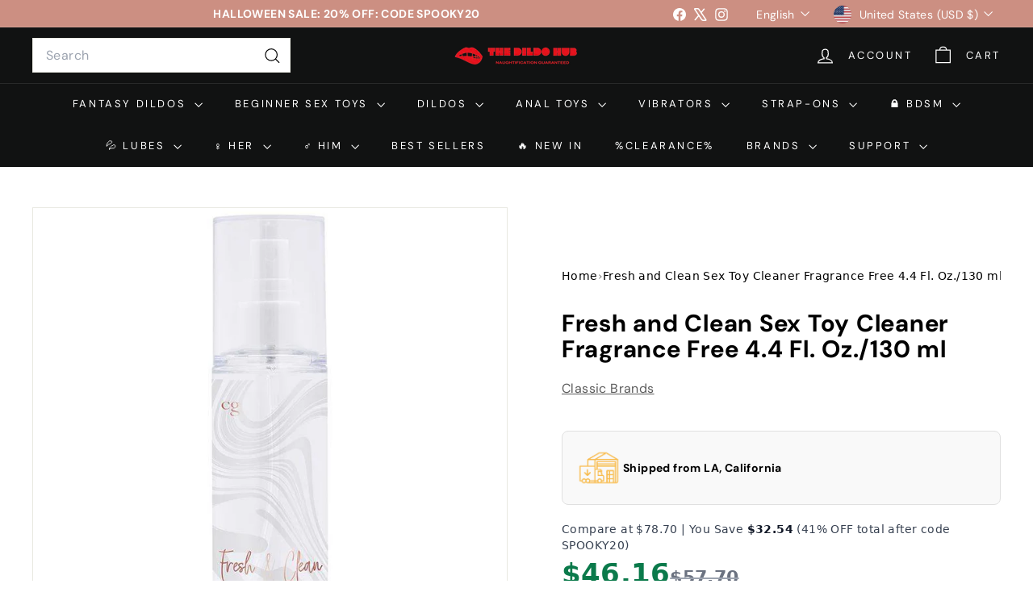

--- FILE ---
content_type: text/css
request_url: https://thedildohub.com/cdn/shop/t/49/assets/mezereon.aio.min.css?v=104115116458158778911756154436
body_size: 100
content:
/*
Generated time: August 25, 2025 20:39
This file was created by the app developer. Feel free to contact the original developer with any questions. It was minified (compressed) by AVADA. AVADA do NOT own this script.
*/
.mz-autocomplete-grid,.mz-autocomplete-list{width:100%}.mezereon .mz-results{transition:all .1s ease-in;opacity:0;margin-bottom:15px}.mezereon .mz-results.mz-loaded{opacity:1}.mezereon .mz-grid{margin-top:20px}.mezereon .mz-grid-item{display:flex;width:25%}.mezereon .mz-filter-layout-vertical .mz-grid-item{width:25%}@media only screen and (max-width:768px){.mezereon .mz-filter-layout-vertical .mz-grid-item,.mezereon .mz-grid-item{width:50%}}@media (min-width:768px){.mz-aggs-vertical{width:300px}.mz-hits{width:calc(100% - 300px)}}@media (max-width:800px){#mz-app .mz-action-bar .mz-select.sort select{width:124px}#mz-app .mz-action-bar .mz-select.pg select{width:130px}.mz-action-bar .mz-inline-flex .mz-btn{font-size:17px}}.mz-btn-primary{background-color:#000;border-color:#000}.mz-btn-primary.hover,.mz-btn-primary:active,.mz-btn-primary:hover{background-color:#333;border-color:#333}.mezereon .mz-facet label{font-size:1em;text-transform:none}.mezereon div.mz-label{margin:15px 0 10px 0}.mezereon .mz-selections{padding:0 0 10px 0}.mezereon .mz-pull-right{margin-top:20px}.mezereon .mz-btn{padding:.75em}.mezereon .ch-drawer{max-width:450px}.mezereon.toggle-over-flow{position:inherit}.mezereon .mz-item-image-wrapper>a{display:contents}.mezereon .mz-item-card:hover .qview-button-wrapper{visibility:visible;opacity:1}.mezereon .mz-search-revealed{opacity:0}.mezereon .mz-skeleton{display:inline-block;position:relative;overflow:hidden;background-color:#e4e4e4;border-radius:5px}.mezereon .mz-skeleton:after{position:absolute;top:0;right:0;bottom:0;left:0;-webkit-transform:translateX(-100%);transform:translateX(-100%);background-image:-webkit-gradient(linear,left top,right top,color-stop(0,hsla(0,0%,100%,0)),color-stop(20%,hsla(0,0%,100%,.2)),color-stop(60%,hsla(0,0%,100%,.5)),to(hsla(0,0%,100%,0)));background-image:linear-gradient(90deg,hsla(0,0%,100%,0),hsla(0,0%,100%,.2) 20%,hsla(0,0%,100%,.5) 60%,hsla(0,0%,100%,0));-webkit-animation:mz-skeleton-animation 1.2s infinite;animation:mz-skeleton-animation 1.2s infinite;content:""}@-webkit-keyframes mz-skeleton-animation{to{-webkit-transform:translateX(100%);transform:translateX(100%)}}@keyframes mz-skeleton-animation{to{-webkit-transform:translateX(100%);transform:translateX(100%)}}.mezereon .mz-skeleton-wrapper.mz-selections{min-height:60px}.mezereon .mz-skeleton-wrapper.mz-action-bar{min-height:50px}.mezereon .mz-skeleton-wrapper .mz-grid-item{display:block!important}@media only screen and (min-width:768px){.mezereon .mz-skeleton-wrapper.mz-aggs-horizontal.mz-hidden-xs.mz-refinements.mz-horizontal{display:block!important}}.mz-clear-selections,.mz-selections-option{background:#00000007}.mz-clear-selections:hover,.mz-selections-option:hover{background-color:#00000017;cursor:pointer;color:#333}.mz-checkbox.star .state:after{top:5px}.mz-hits{padding:0}.mz-autocomplete .mz-suggest-item.mz-active a.mz-suggest-delete,.mz-autocomplete .mz-suggest-item:focus a.mz-suggest-delete,.mz-autocomplete .mz-suggest-item:hover a.mz-suggest-delete{color:#fff}.mz-show-more{margin-top:5px}.mz-show-more a{color:#000;text-decoration:none}.mz-grid-item>is-land{display:none}.mz-right>a{display:inline-flex}.mz-right .mz-reviews{display:inline-flex}.mezereon.template-collection .image-element{opacity:1}

--- FILE ---
content_type: text/css
request_url: https://thedildohub.com/cdn/shop/t/49/assets/mezereon-product-grid.aio.min.css?v=33921803431010250731756154436
body_size: 626
content:
/*
Generated time: August 25, 2025 20:39
This file was created by the app developer. Feel free to contact the original developer with any questions. It was minified (compressed) by AVADA. AVADA do NOT own this script.
*/
.mz-item-wrapper{background-color:var(--wrapper-bg-color);transition:all .15s ease-in;position:relative;width:100%;padding:0 4px}.mz-item-wrapper:hover{background-color:var(--wrapper-bg-color-hover)}.mz-item-card{background:0 0;max-width:var(--image-max-width);position:relative;left:50%;transform:translateX(-50%)}.mz-item-inner{position:relative;overflow:hidden;display:block;max-height:var(--image-max-height);background-color:var(--image-bg-color)}.mz-item-inner:hover{background-color:var(--image-bg-color-hover)}.mz-item-card .mz-item-inner a.mz-quickview-wrapper{display:var(--quickview-enabled);opacity:0;transition:all .4s ease;pointer-events:auto}.mz-item-card .mz-item-inner .mz-item-sale-label-wrapper{opacity:1;transition:all .4s ease;pointer-events:none}.mz-item-card .mz-item-inner .mz-item-sale-label{position:absolute;color:var(--sale-text-color);border:2px solid var(--sale-border-color);background-color:var(--sale-bg-color);top:10px;left:10px;padding:5px;font-weight:700;text-transform:uppercase}.mz-item-card .mz-item-inner .mz-item-sold-out-label-wrapper{opacity:1;transition:all .4s ease;pointer-events:none}.mz-item-card .mz-item-inner .mz-item-sold-out-label{color:var(--sold-out-text-color);border:2px solid var(--sold-out-border-color);background-color:var(--sold-out-bg-color);display:inline-block;font-size:15px;position:absolute;top:50%;left:50%;transform:translate(-50%,-50%);display:inline-flex;padding:5px;font-weight:700;text-transform:uppercase}.mz-item-card:hover a.mz-quickview-wrapper{opacity:1}.mz-item-card .mz-item-inner a.mz-add2cart-wrapper{display:var(--add2cart-enabled);opacity:0;transition:all .4s ease;pointer-events:auto}.mz-item-card:hover a.mz-add2cart-wrapper{opacity:1}.mz-item-card .mz-add2cart{color:var(--add2cart-text-color);background-color:var(--add2cart-bg-color);border:1px solid var(--add2cart-border-color)}.mz-item-card .mz-add2cart:hover{color:var(--add2cart-text-color-hover);background-color:var(--add2cart-bg-color-hover);border:1px solid var(--add2cart-border-color-hover)}.mz-item-card .mz-quickview{color:var(--quickview-text-color);background-color:var(--quickview-bg-color);border:1px solid var(--quickview-border-color)}.mz-item-card .mz-quickview:hover{color:var(--quickview-text-color-hover);background-color:var(--quickview-bg-color-hover);border:1px solid var(--quickview-border-color-hover)}.mz-add2cart>div,.mz-quickview>div{position:relative;top:50%;transform:translateY(-50%);display:inline-flex;margin:0 auto}.mz-add2cart-text,.mz-quickview-text{margin:3px 0 0 5px}.mz-quickview-text{display:none}.mz-actions-wrapper{line-height:1;pointer-events:none}.mz-style-mixed .mz-actions-wrapper{position:absolute;top:0;left:0;right:0;bottom:0}.mz-style-mixed .mz-quickview{display:inline-block;border-radius:50%;width:40px;height:40px;text-align:center;font-size:20px;position:absolute;top:0;right:10px;transition:all .4s ease}.mz-style-mixed.mz-item-card:hover .mz-quickview{transform:translateY(10px)}.mz-style-mixed .mz-add2cart{display:inline-block;border-radius:0;width:100%;height:40px;text-align:center;font-size:15px;position:absolute;bottom:-40px;left:0;transition:all .4s ease}.mz-style-mixed.mz-item-card:hover .mz-add2cart{transform:translateY(-40px)}.mz-style-mixed .mz-add2cart>div>svg,.mz-style-mixed .mz-quickview>div>svg{font-size:20px}.mz-style-bottom-right .mz-actions-wrapper{display:flex;width:100%;height:40px;position:absolute;bottom:-10px;left:0;justify-content:flex-end}.mz-style-bottom-right .mz-quickview{display:inline-block;border-radius:0;width:40px;height:40px;text-align:center;font-size:20px;margin-right:1px;transition:all .4s ease}.mz-style-bottom-right.mz-item-card:hover .mz-quickview{transform:translateY(-10px)}.mz-style-bottom-right .mz-add2cart{display:inline-block;border-radius:0;width:40px;height:40px;text-align:center;font-size:20px;margin-right:1px;transition:all .4s ease}.mz-style-bottom-right.mz-item-card:hover .mz-add2cart{transform:translateY(-10px)}.mz-style-bottom-right .mz-add2cart-text{display:none}.mz-style-bottom .mz-actions-wrapper{display:flex;width:100%;height:40px;position:absolute;bottom:-10px;left:0;justify-content:flex-end}.mz-style-bottom .mz-quickview{display:inline-block;border-radius:0;width:40px;height:40px;text-align:center;font-size:20px;margin-right:1px;transition:all .4s ease}.mz-style-bottom.mz-item-card:hover .mz-quickview{transform:translateY(-10px)}.mz-style-bottom .mz-add2cart-wrapper{width:100%}.mz-style-bottom .mz-add2cart{display:inline-block;border-radius:0;width:calc(100% - 1px);height:40px;text-align:center;font-size:15px;transition:all .4s ease}.mz-style-bottom .mz-add2cart>div>svg{font-size:20px}.mz-style-bottom.mz-item-card:hover .mz-add2cart{transform:translateY(-10px)}.mz-style-center .mz-actions-wrapper{display:flex;flex-flow:wrap;align-content:center;align-items:center;position:absolute;top:10px;left:0;right:0;bottom:-10px;margin:auto}.mz-style-center .mz-quickview-wrapper{width:calc(100% - 60px);margin:auto;min-width:150px}.mz-style-center .mz-quickview{display:inline-block;border-radius:20px;width:100%;height:40px;text-align:center;font-size:15px;transition:all .4s ease;margin-top:5px}.mz-style-center .mz-quickview-text{display:inline-block}.mz-style-center .mz-quickview>div>svg{font-size:20px}.mz-style-center.mz-item-card:hover .mz-quickview{transform:translateY(-10px)}.mz-style-center .mz-add2cart-wrapper{width:calc(100% - 60px);margin:auto;min-width:150px}.mz-style-center .mz-add2cart{display:inline-block;border-radius:20px;width:100%;height:40px;text-align:center;font-size:15px;transition:all .4s ease}.mz-style-center .mz-add2cart>div>svg{font-size:20px}.mz-style-center.mz-item-card:hover .mz-add2cart{transform:translateY(-10px)}.mz-item-image{display:block;width:100%;margin:0 auto}.mz-item-image.mz-item-image-veil{background-color:#fff;opacity:0}.mz-item-image.mz-hover-zoom-in{transition:all .4s ease}.mz-item-image.mz-hover-swap.mz-item-image-secondary{opacity:0;transition:opacity .6s ease}.mz-item-image.mz-item-image-secondary{opacity:0;position:absolute;top:0;left:0}.mz-item-image.mz-hover-zoom-in.mz-item-image-secondary{opacity:0}.mz-item-image.mz-hover-slide.mz-item-image-secondary{opacity:1;left:-200%;transition:left .5s ease 0s}.mz-item-image.mz-item-image-veil{opacity:0;transition:opacity .4s ease}.mz-item-card:hover .mz-item-image.mz-hover-zoom-in{transform:scale(1.04)}.mz-item-card:hover .mz-item-image.mz-hover-swap.mz-item-image-primary{transition:opacity .6s ease;opacity:0}.mz-item-card:hover .mz-item-image.mz-hover-swap.mz-item-image-secondary{opacity:1}.mz-item-card:hover .mz-item-image.mz-hover-slide.mz-item-image-secondary{left:0}.mz-item-card:hover .mz-item-image.mz-hover-veil.mz-item-image-veil{opacity:.4}.mz-item-card .mz-item-info-wrapper{padding:5px 0;background-color:var(--info-bg-color)}.mz-item-card:hover .mz-item-info-wrapper{background-color:var(--info-bg-color-hover)}.mz-item-title{display:block;color:var(--info-title-color)}.mz-item-title:hover{color:var(--info-title-color-hover)}.mz-item-vendor{color:var(--info-vendor-color);font-weight:700;margin:2px 0 4px}.mz-item-old-price{color:var(--info-old-price-color);text-decoration:line-through}.mz-item-price,.mz-item-price-from{color:var(--info-price-color)}.mz-item-sale-price{color:var(--info-sale-price-color);font-weight:700}.mz-reviews .mz-star.mz-star--full svg{fill:var(--reviews-fill-color);stroke:var(--reviews-border-color)}.mz-reviews .mz-star svg{stroke:var(--reviews-border-color)}.mz-reviews .mz-star.mz-star--empty svg{fill:var(--reviews-empty-color)}.mz-reviews .mz-star.mz-star--half svg{fill:url(#mz-star-stop)}.mz-star-stop-full{stop-color:var(--reviews-fill-color)}.mz-star-stop-empty{stop-color:var(--reviews-empty-color)}

--- FILE ---
content_type: text/javascript
request_url: https://thedildohub.com/cdn/shop/t/49/assets/product-loader.aio.min.js?v=89442715005758903321756154407
body_size: -339
content:
/*
Generated time: August 25, 2025 20:39
This file was created by the app developer. Feel free to contact the original developer with any questions. It was minified (compressed) by AVADA. AVADA do NOT own this script.
*/
let loadedProducts=new Map;async function loadProduct(o){var t;if(o)return loadedProducts.has(o)?loadedProducts.get(o):(t=await getProductJSON(`products/${o}.js`),loadedProducts.set(o,t),t);throw new Error("The handle of the product is required before product can be loaded")}async function getProductJSON(o){var t=await fetch(""+window.Shopify.routes.root+o);if(t.ok)return t.json();throw new Error("Failed to fetch data from endpoint: "+o)}export{loadProduct,getProductJSON};

--- FILE ---
content_type: text/javascript
request_url: https://thedildohub.com/cdn/shop/t/49/assets/nav-dropdown.aio.min.js?v=34137821498685816191756154396
body_size: -351
content:
/*
Generated time: August 25, 2025 20:39
This file was created by the app developer. Feel free to contact the original developer with any questions. It was minified (compressed) by AVADA. AVADA do NOT own this script.
*/
class NavDropdown extends HTMLElement{connectedCallback(){this.abortController=new AbortController,this.summary=this.querySelector("summary"),this.detail=this.querySelector("details"),"true"===this.detail.dataset.hover&&this.hoverMenu(),this.menuDetailsHandler()}menuDetailsHandler(){document.addEventListener("click",t=>{this.detail.hasAttribute("open")&&!this.detail.contains(t.target)?(this.detail.removeAttribute("open"),this.summary.setAttribute("aria-expanded","false")):this.detail.hasAttribute("open")?this.summary.setAttribute("aria-expanded","false"):this.summary.setAttribute("aria-expanded","true")},{signal:this.abortController.signal})}hoverMenu(){let e=this.summary.dataset.link;this.summary.addEventListener("click",t=>{t.preventDefault(),this.detail.hasAttribute("open")?window.location.href=e:(this.detail.setAttribute("open",""),this.detail.setAttribute("aria-expanded","true"))},{signal:this.abortController.signal}),this.detail.addEventListener("focusout",t=>{this.detail.contains(t.relatedTarget)||(this.detail.removeAttribute("open"),this.detail.setAttribute("aria-expanded","false"))},{signal:this.abortController.signal}),this.detail.addEventListener("keydown",t=>{"Escape"===t.key&&this.detail.hasAttribute("open")&&(this.detail.removeAttribute("open"),this.detail.setAttribute("aria-expanded","false"),this.summary.focus())},{signal:this.abortController.signal}),this.detail.addEventListener("mouseover",()=>{this.detail.hasAttribute("open")||(this.detail.setAttribute("open",""),this.detail.setAttribute("aria-expanded","true"))},{signal:this.abortController.signal}),this.detail.addEventListener("mouseleave",()=>{this.detail.hasAttribute("open")&&(this.detail.removeAttribute("open"),this.detail.setAttribute("aria-expanded","false"))},{signal:this.abortController.signal})}disconnectedCallback(){this.abortController.abort()}}customElements.define("nav-dropdown",NavDropdown);

--- FILE ---
content_type: text/javascript
request_url: https://thedildohub.com/cdn/shop/t/49/assets/swatches.aio.min.js?v=101889040250678291701756154424
body_size: -282
content:
/*
Generated time: August 25, 2025 20:39
This file was created by the app developer. Feel free to contact the original developer with any questions. It was minified (compressed) by AVADA. AVADA do NOT own this script.
*/
class ColorSwatches extends HTMLElement{connectedCallback(){this.selectors={colorSwatchImage:".grid-product__color-image",colorSwatch:".color-swatch--with-image",gridItemLink:".grid-item__link",gridProductImageWrap:".grid-product__image-wrap"},this.gridItemLink=this.closest(this.selectors.gridItemLink),this.gridProductImageWrap=this.gridItemLink.querySelector(this.selectors.gridProductImageWrap),this.colorImages=this.gridProductImageWrap.querySelectorAll(this.selectors.colorSwatchImage),this.colorImages.length&&(this.swatches=this.querySelectorAll(this.selectors.colorSwatch),this.colorSwatchHovering())}colorSwatchHovering(){this.swatches.forEach(t=>{t.addEventListener("mouseenter",()=>this.setActiveColorImage(t)),t.addEventListener("touchstart",e=>{e.preventDefault(),this.setActiveColorImage(t)},{passive:!0}),t.addEventListener("mouseleave",()=>this.removeActiveColorImage(t))})}setActiveColorImage(e){var t=e.dataset.variantId,s=e.dataset.variantImage,t=(this.colorImages.forEach(e=>{e.classList.remove("is-active")}),this.swatches.forEach(e=>{e.classList.remove("is-active")}),this.gridProductImageWrap.querySelector(".grid-product__color-image--"+t)),s=(t.style.backgroundImage="url("+s+")",t.classList.add("is-active"),e.classList.add("is-active"),e.dataset.url);e.closest(".grid-item__link").setAttribute("href",s)}removeActiveColorImage(e){var t=e.dataset.variantId;this.gridProductImageWrap.querySelector(".grid-product__color-image--"+t).classList.remove("is-active"),e.classList.remove("is-active")}}customElements.define("color-swatches",ColorSwatches);

--- FILE ---
content_type: text/javascript
request_url: https://thedildohub.com/cdn/shop/t/49/assets/collapsible.aio.min.js?v=760724132882711111756154392
body_size: -17
content:
/*
Generated time: August 25, 2025 20:39
This file was created by the app developer. Feel free to contact the original developer with any questions. It was minified (compressed) by AVADA. AVADA do NOT own this script.
*/
import{prepareTransition}from"@archetype-themes/utils/utils";let selectors={trigger:".collapsible-trigger",module:".collapsible-content",moduleInner:".collapsible-content__inner",tabs:".collapsible-trigger--tab"},classes={hide:"hide",open:"is-open",autoHeight:"collapsible--auto-height",tabs:"collapsible-trigger--tab"},isTransitioning=!1;class AtCollapsible extends HTMLElement{connectedCallback(){this.init(this)}init(e){(e||document).querySelectorAll(selectors.trigger).forEach(e=>{var t=e.classList.contains(classes.open);e.setAttribute("aria-expanded",t),e.removeEventListener("click",this._toggleHandler),this._toggleHandler=this.toggle.bind(this),e.addEventListener("click",this._toggleHandler)})}toggle(n){if(!isTransitioning){isTransitioning=!0;n=n.currentTarget;let i=n.classList.contains(classes.open);var o=n.classList.contains(classes.tabs);let l=n.getAttribute("aria-controls"),a=document.getElementById(l);if(l=l||n.dataset.controls)if(a||0<document.querySelectorAll('[data-id="'+l+'"]').length&&(a=n.parentNode.querySelector('[data-id="'+l+'"]')),a){let e=a.querySelector(selectors.moduleInner).offsetHeight,t=a.classList.contains(classes.autoHeight);var r=a.parentNode.closest(selectors.module);let s=e;if(o){if(i)return void(isTransitioning=!1);let t;document.querySelectorAll(selectors.tabs+'[data-id="'+n.dataset.id+'"]').forEach(e=>{e.classList.remove(classes.open),t=document.querySelector("#"+e.getAttribute("aria-controls")),this.setTransitionHeight(t,0,!0)})}i&&t&&setTimeout(()=>{e=0,this.setTransitionHeight(a,e,i,t)},0),i&&!t&&(e=0),n.setAttribute("aria-expanded",!i),i?(n.classList.remove(classes.open),this.dispatchEvent(new CustomEvent("collapsible:close",{detail:{id:l},bubbles:!0}))):(n.classList.add(classes.open),this.dispatchEvent(new CustomEvent("collapsible:open",{detail:{id:l},bubbles:!0}))),this.setTransitionHeight(a,e,i,t),r&&(o=r.style.height,i&&"auto"===o&&(s=0),n=i?r.offsetHeight-s:e+r.offsetHeight,this.setTransitionHeight(r,n,!1,!1))}else isTransitioning=!1;else isTransitioning=!1}}setTransitionHeight(t,e,s,i){if(t.classList.remove(classes.hide),prepareTransition(t,()=>{t.style.height=e+"px",s?t.classList.remove(classes.open):t.classList.add(classes.open)}),!s&&i){let e=t;window.setTimeout(()=>{e.style.height="auto",isTransitioning=!1},500)}else isTransitioning=!1}}customElements.define("at-collapsible",AtCollapsible);

--- FILE ---
content_type: text/javascript
request_url: https://thedildohub.com/cdn/shop/t/49/assets/section-main-addresses.aio.min.js?v=151445981890924569991756154416
body_size: -382
content:
/*
Generated time: August 25, 2025 20:39
This file was created by the app developer. Feel free to contact the original developer with any questions. It was minified (compressed) by AVADA. AVADA do NOT own this script.
*/
class SectionMainAddresses extends HTMLElement{connectedCallback(){this.customAddressForm()}customAddressForm(){let t=document.getElementById("AddressNewForm");var e=document.querySelectorAll(".js-address-form");t&&e.length&&(setTimeout(()=>{document.querySelectorAll(".js-address-country").forEach(e=>{var t=e.dataset.countryId,d=e.dataset.provinceId,e=e.dataset.provinceContainerId;new Shopify.CountryProvinceSelector(t,d,{hideElement:e})})},1e3),document.querySelectorAll(".address-new-toggle").forEach(e=>{e.addEventListener("click",e=>{t.classList.toggle("hide")})}),document.querySelectorAll(".address-edit-toggle").forEach(e=>{e.addEventListener("click",e=>{e=e.currentTarget.dataset.formId;document.getElementById("EditAddress_"+e).classList.toggle("hide")})}),document.querySelectorAll(".address-delete").forEach(e=>{e.addEventListener("click",e=>{var t=e.currentTarget.dataset.formId,e=e.currentTarget.dataset.confirmMessage;confirm(e||"Are you sure you wish to delete this address?")&&Shopify&&Shopify.postLink("/account/addresses/"+t,{parameters:{_method:"delete"}})})}))}}customElements.define("section-main-addresses",SectionMainAddresses);

--- FILE ---
content_type: text/javascript
request_url: https://thedildohub.com/cdn/shop/t/49/assets/section-main-cart.aio.min.js?v=5796191494252183021756154421
body_size: -677
content:
/*
Generated time: August 25, 2025 20:39
This file was created by the app developer. Feel free to contact the original developer with any questions. It was minified (compressed) by AVADA. AVADA do NOT own this script.
*/
import CartForm from"@archetype-themes/modules/cart-form";import{EVENTS}from"@archetype-themes/utils/events";var cartPageForm,cartForm;document.body.classList.contains("template-cart")&&(cartPageForm=document.getElementById("CartPageForm"))&&(cartForm=new CartForm(cartPageForm),document.addEventListener(EVENTS.ajaxProductAdded,()=>cartForm.buildCart()));

--- FILE ---
content_type: text/javascript
request_url: https://thedildohub.com/cdn/shop/t/49/assets/section-password-header.aio.min.js?v=123681037899857203371756154419
body_size: -585
content:
/*
Generated time: August 25, 2025 20:39
This file was created by the app developer. Feel free to contact the original developer with any questions. It was minified (compressed) by AVADA. AVADA do NOT own this script.
*/
import Modals from"@archetype-themes/modules/modal";class PasswordHeader extends HTMLElement{constructor(){var e;super(),this.sectionId=this.getAttribute("data-section-id"),document.querySelector("#LoginModal")&&(e=new Modals("LoginModal","login-modal",{focusIdOnOpen:"password",solid:!0}),document.querySelectorAll(".errors").length)&&e.open()}}customElements.define("password-header",PasswordHeader);

--- FILE ---
content_type: text/javascript
request_url: https://thedildohub.com/cdn/shop/t/49/assets/quick-shop.aio.min.js?v=25233355888526409821756154414
body_size: 111
content:
/*
Generated time: August 25, 2025 20:39
This file was created by the app developer. Feel free to contact the original developer with any questions. It was minified (compressed) by AVADA. AVADA do NOT own this script.
*/
import{executeJSmodules}from"@archetype-themes/utils/utils";class QuickShop extends HTMLElement{constructor(){super(),this.selectors={quickShopContainer:"[data-tool-tip-content]",blocksHolder:"[data-blocks-holder]",blocks:"[data-product-blocks]",form:".product-single__form"},matchMedia("(max-width: 768px)").matches||(this.addEventListener("tooltip:interact",async t=>{"QuickShop"!==t.detail.context||this.quickShopData||(this.quickShopData=await this.loadQuickShopData(t))}),this.addEventListener("tooltip:open",async t=>{var e;"QuickShop"===t.detail.context&&(this.quickShopData||(this.quickShopData=await this.loadQuickShopData(t)),t=document.querySelector(this.selectors.quickShopContainer),e=this.quickShopData.cloneNode(!0),t.innerHTML="",t.appendChild(e),this.dispatchEvent(new CustomEvent("quickshop:opened",{bubbles:!0})),Shopify&&Shopify.PaymentButton&&Shopify.PaymentButton.init(),t=document.querySelectorAll(`tool-tip [data-product-id="${this.prodId}"] script[type="module"]`),executeJSmodules(t))}),this.addEventListener("quickshop:opened",async()=>{Shopify&&Shopify.PaymentButton&&Shopify.PaymentButton.init()}))}async loadQuickShopData(t){t=t.currentTarget.closest(".grid-product");if(this.handle=t.firstElementChild.getAttribute("data-product-handle"),this.prodId=t.firstElementChild.getAttribute("data-product-id"),t&&this.handle&&this.prodId){let t=window.Shopify.routes.root+"/products/"+this.handle;t=t.replace("//","/");try{var e=await(await fetch(t)).text(),o=(new DOMParser).parseFromString(e,"text/html"),i=document.createDocumentFragment(),a=o.querySelector(`.page-content[data-product-id="${this.prodId}"]`);return this.processHTML(a),a&&(a.dataset.modal=!0,i.appendChild(a.cloneNode(!0))),window.dispatchEvent(new CustomEvent("quickshop:loaded-"+this.prodId)),i}catch(t){console.error("Error:",t)}}}processHTML(t){this.removeBreadcrumbs(t),this.preventVariantURLSwitching(t)}removeBreadcrumbs(t){t=t.querySelector(".breadcrumb");t&&t.remove()}preventVariantURLSwitching(t){t=t.querySelector("block-variant-picker");t&&t.removeAttribute("data-update-url")}}customElements.define("quick-shop",QuickShop);

--- FILE ---
content_type: text/javascript
request_url: https://thedildohub.com/cdn/shop/t/49/assets/currency.aio.min.js?v=102720902828504056711756154392
body_size: -122
content:
/*
Generated time: August 25, 2025 20:39
This file was created by the app developer. Feel free to contact the original developer with any questions. It was minified (compressed) by AVADA. AVADA do NOT own this script.
*/
import{defaultTo}from"@archetype-themes/utils/utils";let moneyFormat="${{amount}}";function formatMoney(e,t,a){"string"==typeof e&&(e=e.replace(".",""));let r="";var n=/\{\{\s*(\w+)\s*\}\}/,t=t||moneyFormat;function u(e,t,a,r){return t=defaultTo(t,2),a=defaultTo(a,","),r=defaultTo(r,"."),isNaN(e)||null==e?0:(t=(e=(e/100).toFixed(t)).split("."))[0].replace(/(\d)(?=(\d\d\d)+(?!\d))/g,"$1"+a)+(t[1]?r+t[1]:"")}switch(t.match(n)[1]){case"amount":r=u(e,2),a&&r&&r.includes(".")&&(r=r.replace(".","<sup>")+"</sup>");break;case"amount_no_decimals":r=u(e,0);break;case"amount_with_comma_separator":r=u(e,2,".",","),a&&r&&r.includes(",")&&(r=r.replace(",","<sup>")+"</sup>");break;case"amount_no_decimals_with_comma_separator":r=u(e,0,".",",");break;case"amount_no_decimals_with_space_separator":r=u(e,0," ")}return t.replace(n,r)}function getBaseUnit(e){if(e&&e.unit_price_measurement&&e.unit_price_measurement.reference_value)return 1===e.unit_price_measurement.reference_value?e.unit_price_measurement.reference_unit:e.unit_price_measurement.reference_value+e.unit_price_measurement.reference_unit}export{formatMoney,getBaseUnit};

--- FILE ---
content_type: text/javascript
request_url: https://thedildohub.com/cdn/shop/t/49/assets/quick-add.aio.min.js?v=114668447153068280561756154407
body_size: 111
content:
/*
Generated time: August 25, 2025 20:39
This file was created by the app developer. Feel free to contact the original developer with any questions. It was minified (compressed) by AVADA. AVADA do NOT own this script.
*/
import{executeJSmodules}from"@archetype-themes/utils/utils";import{EVENTS}from"@archetype-themes/utils/events";class QuickAdd extends HTMLElement{constructor(){super(),this.selectors={quickAddBtn:"[data-single-variant-quick-add]",quickAddHolder:"[data-tool-tip-content]"},this.init()}init(){var t=this.querySelector(this.selectors.quickAddBtn);t?t.addEventListener("click",this.addToCart.bind(this)):(this.addEventListener("tooltip:interact",async t=>{"QuickAdd"!==t.detail.context||this.quickAddData||(this.quickAddData=await this.loadQuickAddForm(t))}),this.addEventListener("tooltip:open",async t=>{"QuickAdd"===t.detail.context&&(this.quickAddData||(this.quickAddData=await this.loadQuickAddForm(t)),document.querySelector(this.selectors.quickAddHolder).innerHTML=this.quickAddData.outerHTML,this.dispatchEvent(new CustomEvent("quickshop:opened"),{bubbles:!0}),Shopify&&Shopify.PaymentButton&&Shopify.PaymentButton.init(),t=document.querySelectorAll(`tool-tip [data-product-id="${this.prodId}"] script[type="module"]`),executeJSmodules(t))}))}addToCart(t){let e=t.currentTarget,i=e.querySelector(".btn");t=e.dataset.id,i.classList.add("btn--loading"),t={items:[{id:t,quantity:1}],sections:["cart-ajax"]};fetch(window.Shopify.routes.root+"cart/add.js",{method:"POST",body:JSON.stringify(t),credentials:"same-origin",headers:{"Content-Type":"application/json"}}).then(t=>t.json()).then(t=>{422===t.status||"bad_request"===t.status?t.description&&alert(t.description):this.dispatchEvent(new CustomEvent(EVENTS.ajaxProductAdded,{bubbles:!0,detail:{product:t,addToCartBtn:e}})),i.classList.remove("btn--loading")})}async loadQuickAddForm(t){var t=t.currentTarget.closest(".grid-product"),e=t.firstElementChild.getAttribute("data-product-handle");this.prodId=t.firstElementChild.getAttribute("data-product-id");let i=window.Shopify.routes.root+`/products/${e}?view=form`;i=i.replace("//","/");try{var d=await(await fetch(i)).text(),r=(new DOMParser).parseFromString(d,"text/html").querySelector(`.page-content[data-product-id="${this.prodId}"]`);return this.processHTML(r),window.dispatchEvent(new CustomEvent("quickadd:loaded:-"+this.prodId)),r}catch(t){console.error("Error:",t)}}processHTML(t){this.removeBreadcrumbs(t),this.preventVariantURLSwitching(t)}removeBreadcrumbs(t){t=t.querySelector(".breadcrumb");t&&t.remove()}preventVariantURLSwitching(t){t=t.querySelector("block-variant-picker");t&&t.removeAttribute("data-update-url")}}customElements.define("quick-add",QuickAdd);

--- FILE ---
content_type: text/javascript
request_url: https://thedildohub.com/cdn/shop/t/49/assets/section-image-compare.aio.min.js?v=35625274071555359461756154411
body_size: -8
content:
/*
Generated time: August 25, 2025 20:39
This file was created by the app developer. Feel free to contact the original developer with any questions. It was minified (compressed) by AVADA. AVADA do NOT own this script.
*/
import{debounce}from"@archetype-themes/utils/utils";import{HTMLThemeElement}from"@archetype-themes/custom-elements/theme-element";class ImageCompare extends HTMLThemeElement{constructor(){super(),this.active=!1,this.currentX=0,this.initialX=0,this.xOffset=0,this.abortController=new AbortController}connectedCallback(){super.connectedCallback(),(this.el=this).button=this.querySelector("[data-button]"),this.draggableContainer=this.querySelector("[data-draggable]"),this.primaryImage=this.querySelector("[data-primary-image]"),this.secondaryImage=this.querySelector("[data-secondary-image]"),this.calculateSizes(),this.buttonOffset=this.button.offsetWidth/2;var t=this.abortController.signal;this.el.addEventListener("touchstart",this.dragStart.bind(this),{signal:t}),this.el.addEventListener("touchend",this.dragEnd.bind(this),{signal:t}),this.el.addEventListener("touchmove",this.drag.bind(this),{signal:t}),this.el.addEventListener("mousedown",this.dragStart.bind(this),{signal:t}),this.el.addEventListener("mouseup",this.dragEnd.bind(this),{signal:t}),this.el.addEventListener("mousemove",this.drag.bind(this),{signal:t}),window.addEventListener("resize",debounce(250,()=>{this.calculateSizes(!0)}),{signal:t})}disconnectedCallback(){this.abortController.abort()}calculateSizes(t=!1){this.buttonOffset=this.button.offsetWidth/2,this.elWidth=this.el.offsetWidth,this.primaryImage&&(this.primaryImage.style.width=this.elWidth+"px"),t?(t=this.currentX/this.elWidth,this.currentX=t*this.elWidth,this.setTranslate(this.currentX,this.button)):(this.draggableContainer.style.width=this.elWidth/2+"px",this.button.style.transform=`translate(-${this.buttonOffset}px, -50%)`)}dragStart(t){"touchstart"===t.type?this.initialX=t.touches[0].clientX-this.xOffset:this.initialX=t.clientX-this.xOffset,t.target===this.button&&(this.active=!0)}dragEnd(){this.initialX=this.currentX,this.active=!1}drag(t){this.active&&(t.preventDefault(),"touchmove"===t.type?this.currentX=t.touches[0].clientX-this.initialX:this.currentX=t.clientX-this.initialX,this.xOffset=this.currentX,this.setTranslate(this.currentX,this.button))}setTranslate(t,e){let i=t-this.buttonOffset,s;var h=50,a=-1*(this.elWidth/2+this.buttonOffset),n=this.elWidth/2-this.buttonOffset;s=i<a+h?(i=a+h,h):i>n-h?(i=n-h,this.elWidth-h):"rtl"===document.documentElement.dir?this.elWidth-(this.elWidth/2+t):this.elWidth/2+t,e.style.transform=`translate(${i}px, -50%)`,this.draggableContainer.style.width=s+"px"}}customElements.define("image-compare",ImageCompare);

--- FILE ---
content_type: text/javascript
request_url: https://thedildohub.com/cdn/shop/t/49/assets/resource-loader.aio.min.js?v=130741210236076778391756154414
body_size: -424
content:
/*
Generated time: August 25, 2025 20:39
This file was created by the app developer. Feel free to contact the original developer with any questions. It was minified (compressed) by AVADA. AVADA do NOT own this script.
*/
async function loadScript(t,n=null){return n&&window[n]?window[n]:document.querySelector(`script[src="${t}"]`)?(console.warn(`Script with src "${t}" is already loaded.`),waitForGlobalObject(n)):new Promise((e,o)=>{var r=document.createElement("script");r.type="text/javascript",r.src=t,r.async=!0,r.onload=()=>{n?waitForGlobalObject(n).then(e).catch(o):e()},r.onerror=()=>o(new Error("Failed to load script: "+t)),document.head.appendChild(r)})}function loadCSS(t){return new Promise((e,o)=>{var r;document.querySelector(`link[href="${t}"]`)?(console.warn(`CSS with href "${t}" is already loaded.`),e()):((r=document.createElement("link")).rel="stylesheet",r.href=t,r.onload=e,r.onerror=()=>o(new Error("Failed to load CSS: "+t)),(e=document.getElementsByTagName("link")[0])?e.parentNode.insertBefore(r,e):document.head.appendChild(r))})}function waitForGlobalObject(t,n=2e3,a=50){let l=Date.now();return new Promise((e,o)=>{let r=()=>{window[t]?e(window[t]):Date.now()-l>n?o(new Error("Timeout waiting for "+t)):setTimeout(r,a)};r()})}export{loadScript,loadCSS};

--- FILE ---
content_type: text/javascript
request_url: https://thedildohub.com/cdn/shop/t/49/assets/currency.aio.min.js?v=102720902828504056711756154392
body_size: -120
content:
/*
Generated time: August 25, 2025 20:39
This file was created by the app developer. Feel free to contact the original developer with any questions. It was minified (compressed) by AVADA. AVADA do NOT own this script.
*/
import{defaultTo}from"@archetype-themes/utils/utils";let moneyFormat="${{amount}}";function formatMoney(e,t,a){"string"==typeof e&&(e=e.replace(".",""));let r="";var n=/\{\{\s*(\w+)\s*\}\}/,t=t||moneyFormat;function u(e,t,a,r){return t=defaultTo(t,2),a=defaultTo(a,","),r=defaultTo(r,"."),isNaN(e)||null==e?0:(t=(e=(e/100).toFixed(t)).split("."))[0].replace(/(\d)(?=(\d\d\d)+(?!\d))/g,"$1"+a)+(t[1]?r+t[1]:"")}switch(t.match(n)[1]){case"amount":r=u(e,2),a&&r&&r.includes(".")&&(r=r.replace(".","<sup>")+"</sup>");break;case"amount_no_decimals":r=u(e,0);break;case"amount_with_comma_separator":r=u(e,2,".",","),a&&r&&r.includes(",")&&(r=r.replace(",","<sup>")+"</sup>");break;case"amount_no_decimals_with_comma_separator":r=u(e,0,".",",");break;case"amount_no_decimals_with_space_separator":r=u(e,0," ")}return t.replace(n,r)}function getBaseUnit(e){if(e&&e.unit_price_measurement&&e.unit_price_measurement.reference_value)return 1===e.unit_price_measurement.reference_value?e.unit_price_measurement.reference_unit:e.unit_price_measurement.reference_value+e.unit_price_measurement.reference_unit}export{formatMoney,getBaseUnit};

--- FILE ---
content_type: text/javascript
request_url: https://thedildohub.com/cdn/shop/t/49/assets/section-main-login.aio.min.js?v=109139261109941419531756154419
body_size: -420
content:
/*
Generated time: August 25, 2025 20:39
This file was created by the app developer. Feel free to contact the original developer with any questions. It was minified (compressed) by AVADA. AVADA do NOT own this script.
*/
class SectionMainLogin extends HTMLElement{connectedCallback(){this.checkUrlHash(),this.initEventListeners(),this.resetPasswordSuccess()}initEventListeners(){var e=document.getElementById("RecoverPassword"),e=(e&&e.addEventListener("click",e=>{e.preventDefault(),this.toggleRecoverPasswordForm()}),document.getElementById("HideRecoverPasswordLink"));e&&e.addEventListener("click",e=>{e.preventDefault(),this.toggleRecoverPasswordForm()})}checkUrlHash(){"#recover"===window.location.hash&&this.toggleRecoverPasswordForm()}toggleRecoverPasswordForm(){document.getElementById("RecoverPasswordForm").classList.toggle("hide"),document.getElementById("CustomerLoginForm").classList.toggle("hide")}resetPasswordSuccess(){document.querySelector(".reset-password-success")&&document.getElementById("ResetSuccess").classList.remove("hide")}}customElements.define("section-main-login",SectionMainLogin);

--- FILE ---
content_type: text/javascript
request_url: https://thedildohub.com/cdn/shop/t/49/assets/header-mobile-nav.aio.min.js?v=35280963250381987341756154394
body_size: -178
content:
/*
Generated time: August 25, 2025 20:39
This file was created by the app developer. Feel free to contact the original developer with any questions. It was minified (compressed) by AVADA. AVADA do NOT own this script.
*/
import{EVENTS}from"@archetype-themes/utils/events";let selectors={nav:".slide-nav",childList:".slide-nav__dropdown",allLinks:"a.slide-nav__link",subNavToggleBtn:".js-toggle-submenu"},classes={isActive:"is-active"},defaults={menuLevel:1,inHeader:!1};class MobileNav extends HTMLElement{constructor(){super(),this.config=Object.assign({},defaults),this.config.inHeader="true"===this.getAttribute("inHeader")}connectedCallback(){this.abortController=new AbortController,this.nav=this.querySelector(selectors.nav),this.init()}init(){this.nav.querySelectorAll(selectors.subNavToggleBtn).forEach(e=>{e.addEventListener("click",this.toggleSubNav.bind(this),{signal:this.abortController.signal})}),this.nav.querySelectorAll(selectors.allLinks).forEach(e=>{this.dispatchEvent(new CustomEvent(EVENTS.mobileNavClose,{bubbles:!0}))})}toggleSubNav(e){e=e.currentTarget;this.goToSubnav(e.dataset.target)}goToSubnav(e){e=this.nav.querySelector(selectors.childList+'[data-parent="'+e+'"]');e?(this.config.menuLevel=e.dataset.level,2==this.config.menuLevel&&this.nav.querySelectorAll(selectors.childList+'[data-level="3"]').forEach(e=>{e.classList.remove(classes.isActive)}),e.classList.add(classes.isActive),this.setWrapperHeight(e.offsetHeight)):(this.config.menuLevel=1,this.removeAttribute("style"),this.nav.querySelectorAll(selectors.childList).forEach(e=>{e.classList.remove(classes.isActive)})),this.dataset.level=this.config.menuLevel}setWrapperHeight(e){this.style.height=e+"px"}}customElements.define("mobile-nav",MobileNav);

--- FILE ---
content_type: text/javascript
request_url: https://thedildohub.com/cdn/shop/t/49/assets/utils.aio.min.js?v=42024104177864552681756154432
body_size: -211
content:
/*
Generated time: August 25, 2025 20:39
This file was created by the app developer. Feel free to contact the original developer with any questions. It was minified (compressed) by AVADA. AVADA do NOT own this script.
*/
function prepareTransition(n,t){n.addEventListener("transitionend",function t(e){n.classList.remove("is-transitioning");n.removeEventListener("transitionend",t)}),n.classList.add("is-transitioning"),n.offsetWidth,"function"==typeof t&&t()}function defaultTo(t,e){return null==t||t!=t?e:t}function wrap(t,e){t.parentNode.insertBefore(e,t),e.appendChild(t)}function executeJSmodules(e){for(let t=0;t<e.length;t++){var n=document.createElement("script");n.type="module",n.textContent=e[t].textContent,e[t].parentNode.replaceChild(n,e[t])}}function debounce(i,o,r){let u;return function(){let t=this,e=arguments;var n=r&&!u;clearTimeout(u),u=setTimeout(function(){u=null,r||o.apply(t,e)},i),n&&o.apply(t,e)}}function throttle(t,e){let n=!1;return function(){n||(e.apply(this,arguments),n=!0,setTimeout(function(){n=!1},t))}}export{prepareTransition,defaultTo,wrap,executeJSmodules,debounce,throttle};

--- FILE ---
content_type: text/javascript
request_url: https://thedildohub.com/cdn/shop/t/49/assets/toggle-cart.aio.min.js?v=105036088342304539411756154426
body_size: -196
content:
/*
Generated time: August 25, 2025 20:39
This file was created by the app developer. Feel free to contact the original developer with any questions. It was minified (compressed) by AVADA. AVADA do NOT own this script.
*/
import{EVENTS}from"@archetype-themes/utils/events";class ToggleCart extends HTMLElement{connectedCallback(){this.abortController=new AbortController,this.cartOpen=!1,this.cartTrigger=this.querySelector(`[href="${window.Shopify.routes.root}cart"]`),this.cartTrigger&&(this.cartTrigger.addEventListener("click",this.handleClick.bind(this),{signal:this.abortController.signal}),document.addEventListener(EVENTS.ajaxProductAdded,t=>{this.updateCartCount(t.detail.product)},{signal:this.abortController.signal}),document.addEventListener(EVENTS.cartUpdated,t=>{this.updateCartCount(t.detail.cart)},{signal:this.abortController.signal}),document.addEventListener(EVENTS.headerDrawerClosed,this.handleDrawerClosed.bind(this),{signal:this.abortController.signal}))}handleDrawerClosed(){this.cartOpen=!1,this.cartTrigger.setAttribute("aria-expanded","false")}handleClick(t){t.preventDefault(),this.cartOpen?(t.target.dispatchEvent(new CustomEvent(EVENTS.cartClose,{bubbles:!0})),this.cartTrigger.setAttribute("aria-expanded","false"),this.cartOpen=!1):(t.target.dispatchEvent(new CustomEvent(EVENTS.cartOpen,{bubbles:!0})),this.cartTrigger.setAttribute("aria-expanded","true"),this.cartOpen=!0)}disconnectedCallback(){this.abortController.abort()}updateCartCount(t){var t=(new DOMParser).parseFromString(t.sections["cart-ajax"],"text/html").querySelector(".cart-link__bubble"),e=this.querySelector(".cart-link__bubble");t&&e&&(e.outerHTML=t.outerHTML)}}customElements.define("toggle-cart",ToggleCart);

--- FILE ---
content_type: text/javascript
request_url: https://thedildohub.com/cdn/shop/t/49/assets/announcement-bar.aio.min.js?v=56453877602712990961756154392
body_size: -500
content:
/*
Generated time: August 25, 2025 20:39
This file was created by the app developer. Feel free to contact the original developer with any questions. It was minified (compressed) by AVADA. AVADA do NOT own this script.
*/
import{HTMLThemeElement}from"@archetype-themes/custom-elements/theme-element";import{Slideshow}from"@archetype-themes/modules/slideshow";class AnnouncementBar extends HTMLThemeElement{connectedCallback(){var e;super.connectedCallback(),this.section=this.closest(".shopify-section"),this.sectionHeight=this.section.offsetHeight,1!==parseInt(this.dataset.blockCount)&&(e={autoPlay:5e3,avoidReflow:!0,cellAlign:"rtl"===document.documentElement.dir?"right":"left",fade:!0},this.flickity=new Slideshow(this,e),document.documentElement.style.setProperty("--announcement-bar-height",this.sectionHeight+"px"))}disconnectedCallback(){super.disconnectedCallback(),this.flickity&&"function"==typeof this.flickity.destroy&&this.flickity.destroy()}onBlockSelect({detail:{blockId:e}}){e=this.querySelector("#AnnouncementSlide-"+e),e=parseInt(e.dataset.index);this.flickity&&"function"==typeof this.flickity.pause&&(this.flickity.goToSlide(e),this.flickity.pause())}onBlockDeselect(){this.flickity&&"function"==typeof this.flickity.play&&this.flickity.play()}}customElements.define("announcement-bar",AnnouncementBar);

--- FILE ---
content_type: text/javascript
request_url: https://thedildohub.com/cdn/shop/t/49/assets/mezereon.aio.min.js?v=73576156143832525951756154394
body_size: -654
content:
/*
Generated time: August 25, 2025 20:39
This file was created by the app developer. Feel free to contact the original developer with any questions. It was minified (compressed) by AVADA. AVADA do NOT own this script.
*/
document.addEventListener("DOMContentLoaded",function(){window.mz&&(mz.context.filterShow,mz.app)&&mz.app.$bus&&mz.app.$bus.on("after-update",function(){mz.config.scroll||(mz.config.scroll={disabled:!0})})});

--- FILE ---
content_type: text/javascript; charset=utf-8
request_url: https://thedildohub.com/products/fresh-and-clean-toy-cleaner.js
body_size: 795
content:
{"id":7430648299760,"title":"Fresh and Clean Sex Toy Cleaner Fragrance Free 4.4 Fl. Oz.\/130 ml","handle":"fresh-and-clean-toy-cleaner","description":"\u003cp\u003e\u003cspan\u003eKeep your favorite toys confidently clean with Fresh \u0026amp; Clean. Simply spray and let the toy cleaner do the dirty work for you. \u003c\/span\u003e\u003c\/p\u003e\n\u003cp\u003e\u003cspan\u003ePowered by naturally derived ingredients that clean and disinfect, this fragrance free, antibacterial formula is fast-acting and kills 99% of germs. A must have addition for toy care that's easy and effortless.\u003c\/span\u003e\u003c\/p\u003e","published_at":"2021-11-01T15:57:20-04:00","created_at":"2021-11-01T15:33:10-04:00","vendor":"Classic Brands","type":"","tags":["cleaner"],"price":5770,"price_min":5770,"price_max":5770,"available":false,"price_varies":false,"compare_at_price":7870,"compare_at_price_min":7870,"compare_at_price_max":7870,"compare_at_price_varies":false,"variants":[{"id":41980532457712,"title":"Default Title","option1":"Default Title","option2":null,"option3":null,"sku":"HCGC4001-04","requires_shipping":true,"taxable":false,"featured_image":null,"available":false,"name":"Fresh and Clean Sex Toy Cleaner Fragrance Free 4.4 Fl. Oz.\/130 ml","public_title":null,"options":["Default Title"],"price":5770,"weight":0,"compare_at_price":7870,"inventory_management":"shopify","barcode":"638258901437","requires_selling_plan":false,"selling_plan_allocations":[]}],"images":["\/\/cdn.shopify.com\/s\/files\/1\/0516\/9790\/9921\/products\/fresh-and-clean-sex-toy-cleaner-fragrance-free-4-4-fl-oz-130-ml-the-dildo-hub.jpg?v=1741206886"],"featured_image":"\/\/cdn.shopify.com\/s\/files\/1\/0516\/9790\/9921\/products\/fresh-and-clean-sex-toy-cleaner-fragrance-free-4-4-fl-oz-130-ml-the-dildo-hub.jpg?v=1741206886","options":[{"name":"Title","position":1,"values":["Default Title"]}],"url":"\/products\/fresh-and-clean-toy-cleaner","media":[{"alt":"Fresh and Clean Sex Toy Cleaner Fragrance Free 4.4 Fl. Oz.\/130 ml - The Dildo Hub","id":26681643532528,"position":1,"preview_image":{"aspect_ratio":1.0,"height":825,"width":825,"src":"https:\/\/cdn.shopify.com\/s\/files\/1\/0516\/9790\/9921\/products\/fresh-and-clean-sex-toy-cleaner-fragrance-free-4-4-fl-oz-130-ml-the-dildo-hub.jpg?v=1741206886"},"aspect_ratio":1.0,"height":825,"media_type":"image","src":"https:\/\/cdn.shopify.com\/s\/files\/1\/0516\/9790\/9921\/products\/fresh-and-clean-sex-toy-cleaner-fragrance-free-4-4-fl-oz-130-ml-the-dildo-hub.jpg?v=1741206886","width":825}],"requires_selling_plan":false,"selling_plan_groups":[]}

--- FILE ---
content_type: text/javascript
request_url: https://thedildohub.com/cdn/shop/t/49/assets/tool-tip.aio.min.js?v=53449895548486376031756154426
body_size: -225
content:
/*
Generated time: August 25, 2025 20:39
This file was created by the app developer. Feel free to contact the original developer with any questions. It was minified (compressed) by AVADA. AVADA do NOT own this script.
*/
import{removeTrapFocus,lockMobileScrolling,trapFocus,unlockMobileScrolling}from"@archetype-themes/utils/a11y";class ToolTip extends HTMLElement{constructor(){super(),(this.el=this).inner=this.querySelector("[data-tool-tip-inner]"),this.closeButton=this.querySelector("[data-tool-tip-close]"),this.toolTipContent=this.querySelector("[data-tool-tip-content]"),this.toolTipTitle=this.querySelector("[data-tool-tip-title]"),this.abortController=new AbortController,this._initEventListeners()}_initEventListeners(){document.addEventListener("tooltip:open",this._onTooltipOpen.bind(this),{signal:this.abortController.signal}),document.addEventListener("drawerOpen",this._close.bind(this),{signal:this.abortController.signal}),document.addEventListener("quickshop:product-blocks-loaded",this._lockScrolling.bind(this),{signal:this.abortController.signal})}_onTooltipOpen(t){this._open(t.detail.context,t.detail.content),t.detail.tool_tip_classes&&(this.el.classList.add(...t.detail.tool_tip_classes.split(" ")),this.addEventListener("tooltip:close",()=>{this.el.classList.remove(...t.detail.tool_tip_classes.split(" "))},{once:!0,signal:this.abortController.signal}))}connectedCallback(){this.closeButton&&this.closeButton.addEventListener("click",this._close.bind(this),{signal:this.abortController.signal}),document.documentElement.addEventListener("click",t=>{"true"!==this.el.dataset.toolTipOpen||this.inner.contains(t.target)||this._close()},{signal:this.abortController.signal}),document.documentElement.addEventListener("keydown",t=>{"Escape"===t.code&&this._close()},{signal:this.abortController.signal})}disconnectedCallback(){this.abortController.abort()}_open(t,e){this.toolTipTitle,this.toolTipTitle.style.display="none","QuickShop"!==t&&"QuickAdd"!==t&&(this.toolTipContent.innerHTML=e),setTimeout(()=>{this._lockScrolling()},100),this.el.dataset.toolTipOpen="true",this.el.dataset.toolTip=t}_close(){document.body.classList.contains("photoswipe-open")||(this.dispatchEvent(new CustomEvent("tooltip:close",{detail:{context:this.el.dataset.toolTip},bubbles:!0})),this.el.dataset.toolTipOpen="false",this._unlockScrolling())}_lockScrolling(){removeTrapFocus(),lockMobileScrolling(),document.documentElement.classList.add("modal-open"),setTimeout(()=>{trapFocus(this.el)},100)}_unlockScrolling(){removeTrapFocus(),setTimeout(()=>{unlockMobileScrolling(),document.documentElement.classList.remove("modal-open")},100)}}customElements.define("tool-tip",ToolTip);

--- FILE ---
content_type: text/javascript
request_url: https://thedildohub.com/cdn/shop/t/49/assets/rte.aio.min.js?v=136375995357118123351756154411
body_size: -357
content:
/*
Generated time: August 25, 2025 20:39
This file was created by the app developer. Feel free to contact the original developer with any questions. It was minified (compressed) by AVADA. AVADA do NOT own this script.
*/
import{wrap}from"@archetype-themes/utils/utils";class AtRte extends HTMLElement{connectedCallback(){this.querySelectorAll("table").forEach(e=>{var t=document.createElement("div");t.classList.add("table-wrapper"),wrap(e,t)}),this.querySelectorAll('iframe[src*="youtube.com/embed"]').forEach(e=>{this.wrapVideo(e)}),this.querySelectorAll('iframe[src*="player.vimeo"]').forEach(e=>{this.wrapVideo(e)}),this.querySelectorAll("a img").forEach(e=>{e.parentNode.classList.add("rte__image")})}wrapVideo(e){e.src=e.src;var t=document.createElement("div");t.classList.add("video-wrapper"),wrap(e,t)}}customElements.define("at-rte",AtRte);

--- FILE ---
content_type: text/javascript
request_url: https://thedildohub.com/cdn/shop/t/49/assets/section-background-image-text.aio.min.js?v=32473319693758781751756154409
body_size: -520
content:
/*
Generated time: August 25, 2025 20:39
This file was created by the app developer. Feel free to contact the original developer with any questions. It was minified (compressed) by AVADA. AVADA do NOT own this script.
*/
import{executeJSmodules}from"@archetype-themes/utils/utils";class BackgroundImage extends HTMLElement{connectedCallback(){var e=this.querySelector('[data-section-type="background-image"]');e.classList.remove("loading","loading--delayed"),e.classList.add("loaded"),Shopify.designMode&&e.hasAttribute("data-parallax")&&requestAnimationFrame(()=>{var e=this.querySelectorAll('script[type="module"]');e.length&&executeJSmodules(e)})}}customElements.define("background-image",BackgroundImage);

--- FILE ---
content_type: text/javascript
request_url: https://thedildohub.com/cdn/shop/t/49/assets/quick-add.aio.min.js?v=114668447153068280561756154407
body_size: 157
content:
/*
Generated time: August 25, 2025 20:39
This file was created by the app developer. Feel free to contact the original developer with any questions. It was minified (compressed) by AVADA. AVADA do NOT own this script.
*/
import{executeJSmodules}from"@archetype-themes/utils/utils";import{EVENTS}from"@archetype-themes/utils/events";class QuickAdd extends HTMLElement{constructor(){super(),this.selectors={quickAddBtn:"[data-single-variant-quick-add]",quickAddHolder:"[data-tool-tip-content]"},this.init()}init(){var t=this.querySelector(this.selectors.quickAddBtn);t?t.addEventListener("click",this.addToCart.bind(this)):(this.addEventListener("tooltip:interact",async t=>{"QuickAdd"!==t.detail.context||this.quickAddData||(this.quickAddData=await this.loadQuickAddForm(t))}),this.addEventListener("tooltip:open",async t=>{"QuickAdd"===t.detail.context&&(this.quickAddData||(this.quickAddData=await this.loadQuickAddForm(t)),document.querySelector(this.selectors.quickAddHolder).innerHTML=this.quickAddData.outerHTML,this.dispatchEvent(new CustomEvent("quickshop:opened"),{bubbles:!0}),Shopify&&Shopify.PaymentButton&&Shopify.PaymentButton.init(),t=document.querySelectorAll(`tool-tip [data-product-id="${this.prodId}"] script[type="module"]`),executeJSmodules(t))}))}addToCart(t){let e=t.currentTarget,i=e.querySelector(".btn");t=e.dataset.id,i.classList.add("btn--loading"),t={items:[{id:t,quantity:1}],sections:["cart-ajax"]};fetch(window.Shopify.routes.root+"cart/add.js",{method:"POST",body:JSON.stringify(t),credentials:"same-origin",headers:{"Content-Type":"application/json"}}).then(t=>t.json()).then(t=>{422===t.status||"bad_request"===t.status?t.description&&alert(t.description):this.dispatchEvent(new CustomEvent(EVENTS.ajaxProductAdded,{bubbles:!0,detail:{product:t,addToCartBtn:e}})),i.classList.remove("btn--loading")})}async loadQuickAddForm(t){var t=t.currentTarget.closest(".grid-product"),e=t.firstElementChild.getAttribute("data-product-handle");this.prodId=t.firstElementChild.getAttribute("data-product-id");let i=window.Shopify.routes.root+`/products/${e}?view=form`;i=i.replace("//","/");try{var d=await(await fetch(i)).text(),r=(new DOMParser).parseFromString(d,"text/html").querySelector(`.page-content[data-product-id="${this.prodId}"]`);return this.processHTML(r),window.dispatchEvent(new CustomEvent("quickadd:loaded:-"+this.prodId)),r}catch(t){console.error("Error:",t)}}processHTML(t){this.removeBreadcrumbs(t),this.preventVariantURLSwitching(t)}removeBreadcrumbs(t){t=t.querySelector(".breadcrumb");t&&t.remove()}preventVariantURLSwitching(t){t=t.querySelector("block-variant-picker");t&&t.removeAttribute("data-update-url")}}customElements.define("quick-add",QuickAdd);

--- FILE ---
content_type: text/javascript
request_url: https://thedildohub.com/cdn/shop/t/49/assets/storage.aio.min.js?v=73083912475965877321756154423
body_size: -525
content:
/*
Generated time: August 25, 2025 20:39
This file was created by the app developer. Feel free to contact the original developer with any questions. It was minified (compressed) by AVADA. AVADA do NOT own this script.
*/
function hasLocalStorage(){var e="localStorageTestKey";try{return localStorage.setItem(e,"test"),localStorage.removeItem(e),!0}catch(e){return!1}}function setLocalStorage(e,t,a){if(!hasLocalStorage())return!1;t={value:t,expiry:(new Date).getTime()+24*a*60*60*1e3};try{return localStorage.setItem(e,JSON.stringify(t)),!0}catch(e){return!1}}function getLocalStorage(e){if(!hasLocalStorage())return null;try{var t,a=localStorage.getItem(e);return a?(t=JSON.parse(a))&&"object"==typeof t&&"value"in t&&"expiry"in t?Date.now()>t.expiry?(localStorage.removeItem(e),null):t.value:t:null}catch(e){return null}}export{hasLocalStorage,setLocalStorage,getLocalStorage};

--- FILE ---
content_type: text/javascript
request_url: https://thedildohub.com/cdn/shop/t/49/assets/map.aio.min.js?v=49552816676883600531756154394
body_size: -74
content:
/*
Generated time: August 25, 2025 20:39
This file was created by the app developer. Feel free to contact the original developer with any questions. It was minified (compressed) by AVADA. AVADA do NOT own this script.
*/
import{loadScript,loadCSS}from"@archetype-themes/utils/resource-loader";let MAPBOX_VERSION="2.15.0",MAPBOX_BASE_URL="https://api.mapbox.com/mapbox-gl-js/v"+MAPBOX_VERSION,DEFAULT_ZOOM=9,DEFAULT_LATITUDE=0,DEFAULT_LONGITUDE=0;class MapboxMap extends HTMLElement{static#mapboxPromise=null;#map=null;constructor(){super(),this.attachShadow({mode:"open"})}async connectedCallback(){this.render(),this.initializeMap().catch(e=>{console.error("Error initializing Mapbox map:",e)})}disconnectedCallback(){this.#map&&(this.#map.remove(),this.#map=null)}async initializeMap(){await MapboxMap.loadMapboxResources(),await this.createMap()}static async loadMapboxResources(){MapboxMap.#mapboxPromise||(MapboxMap.#mapboxPromise=Promise.all([loadScript(MAPBOX_BASE_URL+"/mapbox-gl.js","mapboxgl"),loadCSS(MAPBOX_BASE_URL+"/mapbox-gl.css")])),await MapboxMap.#mapboxPromise}render(){this.shadowRoot.innerHTML=`
      <style>
        :host { display: block; width: 100%; height: 100%; }
        #map { position: absolute; width: 100%; height: 100%; }
      </style>
      <div id="map"></div>
    `}async createMap(){let{accessToken:e,address:a,zoom:t}=this;if(!e||""===e.trim())throw new Error("Mapbox access token is required");mapboxgl.accessToken=e;var o=`https://api.mapbox.com/geocoding/v5/mapbox.places/${encodeURIComponent(a)}.json?access_token=`+e,o=await(await fetch(o)).json();if(!o.features||0===o.features.length)throw new Error("Unable to geocode the address");let[s,r]=o.features[0].center;return new Promise((e,a)=>{this.#map=new mapboxgl.Map({container:this.shadowRoot.getElementById("map"),style:"mapbox://styles/mapbox/streets-v12",center:[s,r],zoom:t,interactive:!1,attributionControl:!1}),this.#map.on("load",e),this.#map.on("error",e=>{console.error("Mapbox GL JS error:",e),a(new Error("Failed to initialize Mapbox map"))})})}get accessToken(){return this.getAttribute("access-token")}get address(){return this.getAttribute("address")}get zoom(){return parseInt(this.getAttribute("zoom")||DEFAULT_ZOOM.toString(),10)}}customElements.define("mapbox-map",MapboxMap);

--- FILE ---
content_type: text/javascript
request_url: https://thedildohub.com/cdn/shop/t/49/assets/section-recently-viewed.aio.min.js?v=108956287373437464551756154426
body_size: -284
content:
/*
Generated time: August 25, 2025 20:39
This file was created by the app developer. Feel free to contact the original developer with any questions. It was minified (compressed) by AVADA. AVADA do NOT own this script.
*/
import{hasLocalStorage}from"@archetype-themes/utils/storage";let recentlyViewedIds=[];if(hasLocalStorage()){let e=localStorage.getItem("recently-viewed");e&&(e,1)&&(recentlyViewedIds=JSON.parse(e))}class RecentlyViewed extends HTMLElement{constructor(){super(),this.initialized=!1,this.sectionId=this.getAttribute("data-section-id"),this.maxProducts=this.getAttribute("data-max-products"),this.init()}addIdToRecentlyViewed(e){e&&(recentlyViewedIds.includes(e)&&recentlyViewedIds.splice(recentlyViewedIds.indexOf(e),1),recentlyViewedIds.unshift(e),hasLocalStorage())&&localStorage.setItem("recently-viewed",JSON.stringify(recentlyViewedIds))}init(){if(this.addIdToRecentlyViewed(this.dataset.productId),!this.initialized)if(this.initialized=!0,recentlyViewedIds.length){this.outputContainer=this.querySelector("#RecentlyViewed-"+this.sectionId);let t=this.getAttribute("data-product-id");var e=window.Shopify.routes.root+"search?view=recently-viewed&type=product&q=";let i="",d=0;recentlyViewedIds.forEach(e=>{e===t||d>=this.maxProducts||(i+=`id:${e} OR `,d++)}),e+=encodeURIComponent(i),fetch(e).then(e=>e.text()).then(e=>{var t=document.createElement("div"),e=(t.innerHTML=e,t.querySelectorAll(".grid-product").length);0<e?(e=t.querySelector(".product-grid"),this.outputContainer.append(e)):this.classList.add("hide")}).catch(e=>{console.error(e)})}else this.classList.add("hide")}disconnectedCallback(){this.initialized=!1}}customElements.define("recently-viewed",RecentlyViewed);

--- FILE ---
content_type: text/javascript
request_url: https://thedildohub.com/cdn/shop/t/49/assets/section-advanced-accordion.aio.min.js?v=120712779106102321031756154407
body_size: -558
content:
/*
Generated time: August 25, 2025 20:39
This file was created by the app developer. Feel free to contact the original developer with any questions. It was minified (compressed) by AVADA. AVADA do NOT own this script.
*/
import{HTMLThemeElement}from"@archetype-themes/custom-elements/theme-element";class AdvancedAccordion extends HTMLThemeElement{constructor(){super(),this.accordion=this.querySelector(".advanced-accordion")}onSectionLoad(){this.accordion.setAttribute("open","")}onBlockSelect(){this.accordion.setAttribute("open","")}}customElements.define("advanced-accordion",AdvancedAccordion);

--- FILE ---
content_type: text/javascript
request_url: https://thedildohub.com/cdn/shop/t/49/assets/item-grid.aio.min.js?v=157406478365557619341756154398
body_size: 1285
content:
/*
Generated time: August 25, 2025 20:39
This file was created by the app developer. Feel free to contact the original developer with any questions. It was minified (compressed) by AVADA. AVADA do NOT own this script.
*/
import CollectionSidebar from"@archetype-themes/modules/collection-sidebar";import AjaxRenderer from"@archetype-themes/utils/ajax-renderer";import{debounce}from"@archetype-themes/utils/utils";import{EVENTS}from"@archetype-themes/utils/events";class ItemGrid extends HTMLElement{constructor(){super(),this.isAnimating=!1,this.abortController=new AbortController,this.selectors={sortSelect:"#SortBy",viewChange:".grid-view-btn",productGrid:".product-grid",collectionGrid:".collection-grid__wrapper",sidebar:"#CollectionSidebar",activeTagList:".tag-list--active-tags",tags:".tag-list input",activeTags:".tag-list a",tagsForm:".filter-form",filterBar:".collection-filter",priceRange:".price-range",trigger:".collapsible-trigger"},this.classes={activeTag:"tag--active",removeTagParent:"tag--remove",collapsibleContent:"collapsible-content",isOpen:"is-open"},this.sectionId=this.getAttribute("data-section-id"),this.ajaxRenderer=new AjaxRenderer({sections:[{sectionId:this.sectionId,nodeId:"AjaxContent"}],onReplace:this.onReplaceAjaxContent.bind(this)}),this.isStickyHeader=!1}connectedCallback(){this.abortController=new AbortController,this.init(),document.querySelector('header[data-sticky="true"]')&&this.setFilterStickyPosition(),document.addEventListener(EVENTS.stickyHeaderChange,this.handleStickyHeaderChange.bind(this),{signal:this.abortController.signal}),document.addEventListener(EVENTS.toggleMobileFilters,this.handleToggleMobileFilters.bind(this),{signal:this.abortController.signal})}disconnectedCallback(){this.abortController.abort(),this.headerStickyChangeListener&&document.removeEventListener("headerStickyChange",this.headerStickyChangeListener),this.resizeListener&&window.removeEventListener("resize",this.resizeListener)}handleToggleMobileFilters(e){var e=e.detail.isOpen;e&&(document.dispatchEvent(new CustomEvent(EVENTS.sizeDrawer,{detail:{heights:[document.querySelector(this.selectors.filterBar).offsetHeight]}})),e=this.getScrollFilterTop(),window.scrollTo({top:e,behavior:"smooth"}))}init(){this.initSort(),this.initFilters(),this.initPriceRange(),this.initGridOptions(),this.sidebar=new CollectionSidebar}handleStickyHeaderChange(e){this.isStickyHeader=e.detail.isSticky,this.isStickyHeader&&this.setFilterStickyPosition()}initSort(){this.queryParams=new URLSearchParams(window.location.search),this.sortSelect=document.querySelector(this.selectors.sortSelect),this.sortSelect&&(this.defaultSort=this.getDefaultSortValue(),this.sortSelect.addEventListener("change",()=>{this.onSortChange()},{signal:this.abortController.signal})),document.addEventListener(EVENTS.sortSelected,e=>{this.onSortChange(e.detail.sortValue)})}getSortValue(){return this.sortSelect.value||this.defaultSort}getDefaultSortValue(){return this.sortSelect.getAttribute("data-default-sortby")}onSortChange(e=null){this.queryParams=new URLSearchParams(window.location.search),e?this.queryParams.set("sort_by",e):this.queryParams.set("sort_by",this.getSortValue()),this.queryParams.delete("page"),window.location.search=this.queryParams.toString()}initGridOptions(){let i=this.querySelector(this.selectors.productGrid),s=this.querySelectorAll(this.selectors.viewChange);s.forEach(t=>{t.addEventListener("click",()=>{s.forEach(e=>{e.classList.remove("is-active")}),t.classList.add("is-active");var e=t.dataset.view;i.dataset.view=e,this.updateAttribute("product_view",e),window.dispatchEvent(new Event("resize"))},{signal:this.abortController.signal})})}updateAttribute(e,t){return fetch(window.Shopify.routes.root+"cart/update.js",{method:"POST",headers:{"Content-Type":"application/json"},body:JSON.stringify({attributes:{[e]:t}})}).then(e=>{if(e.ok)return e.json();throw e})}initFilters(){document.querySelectorAll(this.selectors.filterBar).length&&(this.bindBackButton(),this.dispatchEvent(new CustomEvent(EVENTS.headerStickyCheck),{bubbles:!0}),this.isStickyHeader&&(this.setFilterStickyPosition(),document.addEventListener("headerStickyChange",debounce(500,this.setFilterStickyPosition.bind(this)),{signal:this.abortController.signal}),window.addEventListener("resize",debounce(500,this.setFilterStickyPosition.bind(this)),{signal:this.abortController.signal})),document.querySelectorAll(this.selectors.activeTags).forEach(e=>{e.addEventListener("click",this.onTagClick.bind(this),{signal:this.abortController.signal})}),document.querySelectorAll(this.selectors.tagsForm).forEach(e=>{e.addEventListener("input",this.onFormSubmit.bind(this),{signal:this.abortController.signal})}))}initPriceRange(){document.addEventListener("price-range:change",this.onPriceRangeChange.bind(this),{once:!0,signal:this.abortController.signal})}onPriceRangeChange(e){this.renderFromFormData(e.detail)}renderActiveTag(e,t){let s=e.querySelector(".tag__text");e.classList.contains(this.classes.activeTag)?e.classList.remove(this.classes.activeTag):(e.classList.add(this.classes.activeTag),t.closest("li").classList.contains(this.classes.removeTagParent)?e.remove():document.querySelectorAll(this.selectors.activeTagList).forEach(e=>{var t=document.createElement("li"),i=document.createElement("a");t.classList.add("tag","tag--remove"),i.classList.add("btn","btn--small"),i.innerText=s.innerText,t.appendChild(i),e.appendChild(t)}))}onTagClick(e){var t,i=e.currentTarget;this.dispatchEvent(new Event("filter:selected",{bubbles:!0})),i.classList.contains("no-ajax")||(e.preventDefault(),this.isAnimating)||(this.isAnimating=!0,e=i.parentNode,t=new URL(i.href),this.renderActiveTag(e,i),this.updateScroll(!0),this.startLoading(),this.renderCollectionPage(t.searchParams))}onFormSubmit(e){var t,i=e.target;this.dispatchEvent(new Event("filter:selected",{bubbles:!0})),i.classList.contains("no-ajax")||(e.preventDefault(),this.isAnimating)||(this.isAnimating=!0,e=i.closest("li"),t=i.closest("form"),t=new FormData(t),this.renderActiveTag(e,i),this.updateScroll(!0),this.startLoading(),this.renderFromFormData(t))}onReplaceAjaxContent(t,e){this.fetchOpenCollapsibleFilters().forEach(e=>{t.querySelectorAll(`[data-collapsible-id=${e}]`).forEach(this.openCollapsible.bind(this))});var i=t.getElementById(e.nodeId);if(i){document.getElementById(e.nodeId).innerHTML=i.innerHTML;i=document.getElementById(e.nodeId).querySelector(".collection-filter__item--count");if(i){let t=i.innerText;document.querySelectorAll("[data-collection-count]").forEach(e=>{e.innerText=t})}}}renderFromFormData(e){e=new URLSearchParams(e);this.renderCollectionPage(e)}renderCollectionPage(e,t=!0){this.ajaxRenderer.renderPage(window.location.pathname,e,t).then(()=>{this.init(),this.updateScroll(!1),this.dispatchEvent(new CustomEvent("collection:reloaded",{bubbles:!0})),this.isAnimating=!1})}updateScroll(e){let t=document.getElementById("AjaxContent").offsetTop;this.isStickyHeader&&(t-=document.querySelector("#SiteHeader").offsetHeight),matchMedia("(max-width: 768px)").matches||(t-=10),e?window.scrollTo({top:t,behavior:"smooth"}):window.scrollTo({top:t})}bindBackButton(){window.removeEventListener("popstate",this._popStateHandler),this._popStateHandler=e=>{e&&(e=new URL(window.location.href),this.renderCollectionPage(e.searchParams,!1))},window.addEventListener("popstate",this._popStateHandler,{signal:this.abortController.signal})}fetchOpenCollapsibleFilters(){var e=Array.from(document.querySelectorAll(`${this.selectors.sidebar} ${this.selectors.trigger}.`+this.classes.isOpen)),t=Array.from(document.querySelectorAll(`${this.selectors.inlineWrapper} ${this.selectors.trigger}.`+this.classes.isOpen));return[...e,...t].map(e=>e.dataset.collapsibleId)}openCollapsible(e){e.classList.contains(this.classes.collapsibleContent)&&(e.style.height="auto"),e.classList.add(this.classes.isOpen)}setFilterStickyPosition(){var e=document.querySelector(".site-header").offsetHeight-1,t=(document.querySelector(this.selectors.filterBar).style.top=e+"px",this.querySelector("[data-sticky-sidebar]"));t&&(t.style.top=30+e+"px")}startLoading(){this.querySelector(this.selectors.collectionGrid).classList.add("unload")}forceReload(){this.init()}getScrollFilterTop(){var e=window.pageYOffset||document.documentElement.scrollTop;return document.querySelector(this.selectors.filterBar).getBoundingClientRect().top+e}}customElements.define("item-grid",ItemGrid);

--- FILE ---
content_type: text/javascript
request_url: https://thedildohub.com/cdn/shop/t/49/assets/item-grid.aio.min.js?v=157406478365557619341756154398
body_size: 1438
content:
/*
Generated time: August 25, 2025 20:39
This file was created by the app developer. Feel free to contact the original developer with any questions. It was minified (compressed) by AVADA. AVADA do NOT own this script.
*/
import CollectionSidebar from"@archetype-themes/modules/collection-sidebar";import AjaxRenderer from"@archetype-themes/utils/ajax-renderer";import{debounce}from"@archetype-themes/utils/utils";import{EVENTS}from"@archetype-themes/utils/events";class ItemGrid extends HTMLElement{constructor(){super(),this.isAnimating=!1,this.abortController=new AbortController,this.selectors={sortSelect:"#SortBy",viewChange:".grid-view-btn",productGrid:".product-grid",collectionGrid:".collection-grid__wrapper",sidebar:"#CollectionSidebar",activeTagList:".tag-list--active-tags",tags:".tag-list input",activeTags:".tag-list a",tagsForm:".filter-form",filterBar:".collection-filter",priceRange:".price-range",trigger:".collapsible-trigger"},this.classes={activeTag:"tag--active",removeTagParent:"tag--remove",collapsibleContent:"collapsible-content",isOpen:"is-open"},this.sectionId=this.getAttribute("data-section-id"),this.ajaxRenderer=new AjaxRenderer({sections:[{sectionId:this.sectionId,nodeId:"AjaxContent"}],onReplace:this.onReplaceAjaxContent.bind(this)}),this.isStickyHeader=!1}connectedCallback(){this.abortController=new AbortController,this.init(),document.querySelector('header[data-sticky="true"]')&&this.setFilterStickyPosition(),document.addEventListener(EVENTS.stickyHeaderChange,this.handleStickyHeaderChange.bind(this),{signal:this.abortController.signal}),document.addEventListener(EVENTS.toggleMobileFilters,this.handleToggleMobileFilters.bind(this),{signal:this.abortController.signal})}disconnectedCallback(){this.abortController.abort(),this.headerStickyChangeListener&&document.removeEventListener("headerStickyChange",this.headerStickyChangeListener),this.resizeListener&&window.removeEventListener("resize",this.resizeListener)}handleToggleMobileFilters(e){var e=e.detail.isOpen;e&&(document.dispatchEvent(new CustomEvent(EVENTS.sizeDrawer,{detail:{heights:[document.querySelector(this.selectors.filterBar).offsetHeight]}})),e=this.getScrollFilterTop(),window.scrollTo({top:e,behavior:"smooth"}))}init(){this.initSort(),this.initFilters(),this.initPriceRange(),this.initGridOptions(),this.sidebar=new CollectionSidebar}handleStickyHeaderChange(e){this.isStickyHeader=e.detail.isSticky,this.isStickyHeader&&this.setFilterStickyPosition()}initSort(){this.queryParams=new URLSearchParams(window.location.search),this.sortSelect=document.querySelector(this.selectors.sortSelect),this.sortSelect&&(this.defaultSort=this.getDefaultSortValue(),this.sortSelect.addEventListener("change",()=>{this.onSortChange()},{signal:this.abortController.signal})),document.addEventListener(EVENTS.sortSelected,e=>{this.onSortChange(e.detail.sortValue)})}getSortValue(){return this.sortSelect.value||this.defaultSort}getDefaultSortValue(){return this.sortSelect.getAttribute("data-default-sortby")}onSortChange(e=null){this.queryParams=new URLSearchParams(window.location.search),e?this.queryParams.set("sort_by",e):this.queryParams.set("sort_by",this.getSortValue()),this.queryParams.delete("page"),window.location.search=this.queryParams.toString()}initGridOptions(){let i=this.querySelector(this.selectors.productGrid),s=this.querySelectorAll(this.selectors.viewChange);s.forEach(t=>{t.addEventListener("click",()=>{s.forEach(e=>{e.classList.remove("is-active")}),t.classList.add("is-active");var e=t.dataset.view;i.dataset.view=e,this.updateAttribute("product_view",e),window.dispatchEvent(new Event("resize"))},{signal:this.abortController.signal})})}updateAttribute(e,t){return fetch(window.Shopify.routes.root+"cart/update.js",{method:"POST",headers:{"Content-Type":"application/json"},body:JSON.stringify({attributes:{[e]:t}})}).then(e=>{if(e.ok)return e.json();throw e})}initFilters(){document.querySelectorAll(this.selectors.filterBar).length&&(this.bindBackButton(),this.dispatchEvent(new CustomEvent(EVENTS.headerStickyCheck),{bubbles:!0}),this.isStickyHeader&&(this.setFilterStickyPosition(),document.addEventListener("headerStickyChange",debounce(500,this.setFilterStickyPosition.bind(this)),{signal:this.abortController.signal}),window.addEventListener("resize",debounce(500,this.setFilterStickyPosition.bind(this)),{signal:this.abortController.signal})),document.querySelectorAll(this.selectors.activeTags).forEach(e=>{e.addEventListener("click",this.onTagClick.bind(this),{signal:this.abortController.signal})}),document.querySelectorAll(this.selectors.tagsForm).forEach(e=>{e.addEventListener("input",this.onFormSubmit.bind(this),{signal:this.abortController.signal})}))}initPriceRange(){document.addEventListener("price-range:change",this.onPriceRangeChange.bind(this),{once:!0,signal:this.abortController.signal})}onPriceRangeChange(e){this.renderFromFormData(e.detail)}renderActiveTag(e,t){let s=e.querySelector(".tag__text");e.classList.contains(this.classes.activeTag)?e.classList.remove(this.classes.activeTag):(e.classList.add(this.classes.activeTag),t.closest("li").classList.contains(this.classes.removeTagParent)?e.remove():document.querySelectorAll(this.selectors.activeTagList).forEach(e=>{var t=document.createElement("li"),i=document.createElement("a");t.classList.add("tag","tag--remove"),i.classList.add("btn","btn--small"),i.innerText=s.innerText,t.appendChild(i),e.appendChild(t)}))}onTagClick(e){var t,i=e.currentTarget;this.dispatchEvent(new Event("filter:selected",{bubbles:!0})),i.classList.contains("no-ajax")||(e.preventDefault(),this.isAnimating)||(this.isAnimating=!0,e=i.parentNode,t=new URL(i.href),this.renderActiveTag(e,i),this.updateScroll(!0),this.startLoading(),this.renderCollectionPage(t.searchParams))}onFormSubmit(e){var t,i=e.target;this.dispatchEvent(new Event("filter:selected",{bubbles:!0})),i.classList.contains("no-ajax")||(e.preventDefault(),this.isAnimating)||(this.isAnimating=!0,e=i.closest("li"),t=i.closest("form"),t=new FormData(t),this.renderActiveTag(e,i),this.updateScroll(!0),this.startLoading(),this.renderFromFormData(t))}onReplaceAjaxContent(t,e){this.fetchOpenCollapsibleFilters().forEach(e=>{t.querySelectorAll(`[data-collapsible-id=${e}]`).forEach(this.openCollapsible.bind(this))});var i=t.getElementById(e.nodeId);if(i){document.getElementById(e.nodeId).innerHTML=i.innerHTML;i=document.getElementById(e.nodeId).querySelector(".collection-filter__item--count");if(i){let t=i.innerText;document.querySelectorAll("[data-collection-count]").forEach(e=>{e.innerText=t})}}}renderFromFormData(e){e=new URLSearchParams(e);this.renderCollectionPage(e)}renderCollectionPage(e,t=!0){this.ajaxRenderer.renderPage(window.location.pathname,e,t).then(()=>{this.init(),this.updateScroll(!1),this.dispatchEvent(new CustomEvent("collection:reloaded",{bubbles:!0})),this.isAnimating=!1})}updateScroll(e){let t=document.getElementById("AjaxContent").offsetTop;this.isStickyHeader&&(t-=document.querySelector("#SiteHeader").offsetHeight),matchMedia("(max-width: 768px)").matches||(t-=10),e?window.scrollTo({top:t,behavior:"smooth"}):window.scrollTo({top:t})}bindBackButton(){window.removeEventListener("popstate",this._popStateHandler),this._popStateHandler=e=>{e&&(e=new URL(window.location.href),this.renderCollectionPage(e.searchParams,!1))},window.addEventListener("popstate",this._popStateHandler,{signal:this.abortController.signal})}fetchOpenCollapsibleFilters(){var e=Array.from(document.querySelectorAll(`${this.selectors.sidebar} ${this.selectors.trigger}.`+this.classes.isOpen)),t=Array.from(document.querySelectorAll(`${this.selectors.inlineWrapper} ${this.selectors.trigger}.`+this.classes.isOpen));return[...e,...t].map(e=>e.dataset.collapsibleId)}openCollapsible(e){e.classList.contains(this.classes.collapsibleContent)&&(e.style.height="auto"),e.classList.add(this.classes.isOpen)}setFilterStickyPosition(){var e=document.querySelector(".site-header").offsetHeight-1,t=(document.querySelector(this.selectors.filterBar).style.top=e+"px",this.querySelector("[data-sticky-sidebar]"));t&&(t.style.top=30+e+"px")}startLoading(){this.querySelector(this.selectors.collectionGrid).classList.add("unload")}forceReload(){this.init()}getScrollFilterTop(){var e=window.pageYOffset||document.documentElement.scrollTop;return document.querySelector(this.selectors.filterBar).getBoundingClientRect().top+e}}customElements.define("item-grid",ItemGrid);

--- FILE ---
content_type: text/javascript
request_url: https://thedildohub.com/cdn/shop/t/49/assets/tool-tip.aio.min.js?v=53449895548486376031756154426
body_size: -92
content:
/*
Generated time: August 25, 2025 20:39
This file was created by the app developer. Feel free to contact the original developer with any questions. It was minified (compressed) by AVADA. AVADA do NOT own this script.
*/
import{removeTrapFocus,lockMobileScrolling,trapFocus,unlockMobileScrolling}from"@archetype-themes/utils/a11y";class ToolTip extends HTMLElement{constructor(){super(),(this.el=this).inner=this.querySelector("[data-tool-tip-inner]"),this.closeButton=this.querySelector("[data-tool-tip-close]"),this.toolTipContent=this.querySelector("[data-tool-tip-content]"),this.toolTipTitle=this.querySelector("[data-tool-tip-title]"),this.abortController=new AbortController,this._initEventListeners()}_initEventListeners(){document.addEventListener("tooltip:open",this._onTooltipOpen.bind(this),{signal:this.abortController.signal}),document.addEventListener("drawerOpen",this._close.bind(this),{signal:this.abortController.signal}),document.addEventListener("quickshop:product-blocks-loaded",this._lockScrolling.bind(this),{signal:this.abortController.signal})}_onTooltipOpen(t){this._open(t.detail.context,t.detail.content),t.detail.tool_tip_classes&&(this.el.classList.add(...t.detail.tool_tip_classes.split(" ")),this.addEventListener("tooltip:close",()=>{this.el.classList.remove(...t.detail.tool_tip_classes.split(" "))},{once:!0,signal:this.abortController.signal}))}connectedCallback(){this.closeButton&&this.closeButton.addEventListener("click",this._close.bind(this),{signal:this.abortController.signal}),document.documentElement.addEventListener("click",t=>{"true"!==this.el.dataset.toolTipOpen||this.inner.contains(t.target)||this._close()},{signal:this.abortController.signal}),document.documentElement.addEventListener("keydown",t=>{"Escape"===t.code&&this._close()},{signal:this.abortController.signal})}disconnectedCallback(){this.abortController.abort()}_open(t,e){this.toolTipTitle,this.toolTipTitle.style.display="none","QuickShop"!==t&&"QuickAdd"!==t&&(this.toolTipContent.innerHTML=e),setTimeout(()=>{this._lockScrolling()},100),this.el.dataset.toolTipOpen="true",this.el.dataset.toolTip=t}_close(){document.body.classList.contains("photoswipe-open")||(this.dispatchEvent(new CustomEvent("tooltip:close",{detail:{context:this.el.dataset.toolTip},bubbles:!0})),this.el.dataset.toolTipOpen="false",this._unlockScrolling())}_lockScrolling(){removeTrapFocus(),lockMobileScrolling(),document.documentElement.classList.add("modal-open"),setTimeout(()=>{trapFocus(this.el)},100)}_unlockScrolling(){removeTrapFocus(),setTimeout(()=>{unlockMobileScrolling(),document.documentElement.classList.remove("modal-open")},100)}}customElements.define("tool-tip",ToolTip);

--- FILE ---
content_type: text/javascript
request_url: https://thedildohub.com/cdn/shop/t/49/assets/in-view.aio.min.js?v=130271378862799558041756154396
body_size: -347
content:
/*
Generated time: August 25, 2025 20:39
This file was created by the app developer. Feel free to contact the original developer with any questions. It was minified (compressed) by AVADA. AVADA do NOT own this script.
*/
let thresholds={any:0,all:1};export default function inView(e,n,{root:t,margin:r,amount:o="any"}={}){if("undefined"==typeof IntersectionObserver)return()=>{};let a,s=(a="string"==typeof e?document.querySelectorAll(e):e instanceof Element?[e]:Array.from(e||[]),new WeakMap);let i=new IntersectionObserver(e=>{e.forEach(e=>{var t,r=s.get(e.target);e.isIntersecting!==Boolean(r)&&(e.isIntersecting?"function"==typeof(t=n(e))?s.set(e.target,t):i.unobserve(e.target):r&&(r(e),s.delete(e.target)))})},{root:t,rootMargin:r,threshold:"number"==typeof o?o:thresholds[o]});return a.forEach(e=>i.observe(e)),()=>i.disconnect()}

--- FILE ---
content_type: text/javascript
request_url: https://thedildohub.com/cdn/shop/t/49/assets/storage.aio.min.js?v=73083912475965877321756154423
body_size: -651
content:
/*
Generated time: August 25, 2025 20:39
This file was created by the app developer. Feel free to contact the original developer with any questions. It was minified (compressed) by AVADA. AVADA do NOT own this script.
*/
function hasLocalStorage(){var e="localStorageTestKey";try{return localStorage.setItem(e,"test"),localStorage.removeItem(e),!0}catch(e){return!1}}function setLocalStorage(e,t,a){if(!hasLocalStorage())return!1;t={value:t,expiry:(new Date).getTime()+24*a*60*60*1e3};try{return localStorage.setItem(e,JSON.stringify(t)),!0}catch(e){return!1}}function getLocalStorage(e){if(!hasLocalStorage())return null;try{var t,a=localStorage.getItem(e);return a?(t=JSON.parse(a))&&"object"==typeof t&&"value"in t&&"expiry"in t?Date.now()>t.expiry?(localStorage.removeItem(e),null):t.value:t:null}catch(e){return null}}export{hasLocalStorage,setLocalStorage,getLocalStorage};

--- FILE ---
content_type: application/javascript
request_url: https://app.mezereon.net/shopify/enabled/the-dildo-hub.js?shop=the-dildo-hub.myshopify.com
body_size: -43
content:
(function (w) { w.mz = w.mz || {}; w.mz.enabled = true; })(window)


--- FILE ---
content_type: text/javascript
request_url: https://thedildohub.com/cdn/shop/t/49/assets/section-more-products-vendor.aio.min.js?v=178757559349834754731756154421
body_size: -301
content:
/*
Generated time: August 25, 2025 20:39
This file was created by the app developer. Feel free to contact the original developer with any questions. It was minified (compressed) by AVADA. AVADA do NOT own this script.
*/
class VendorProducts extends HTMLElement{async connectedCallback(){this.outputContainer=this.querySelector("#VendorProducts-"+this.dataset.sectionId);let t=this.dataset.vendorUrl+"&view=vendor-ajax";t=t.replace("//","/");try{var e=await(await fetch(t)).text();this.processProducts(e)}catch(t){console.error("Error fetching vendor products:",t)}}processProducts(t){let r=0,s=[],d=[],o=document.createElement("div");o.innerHTML=t,o.querySelectorAll(".grid-product").forEach(t=>{var e=t.firstElementChild.dataset.productId;r!==parseInt(this.dataset.maxProducts,10)&&e!==this.dataset.productId&&((e=o.querySelector(`.modal[data-product-id="${e}"]`))&&d.push(e),r++,s.push(t))}),this.updateOutputContainer(s,d)}updateOutputContainer(t,e){this.outputContainer.innerHTML="",0===t.length?this.classList.add("hide"):(this.classList.remove("hide"),this.outputContainer.append(...t),e.length&&this.outputContainer.append(...e))}}customElements.define("vendor-products",VendorProducts);